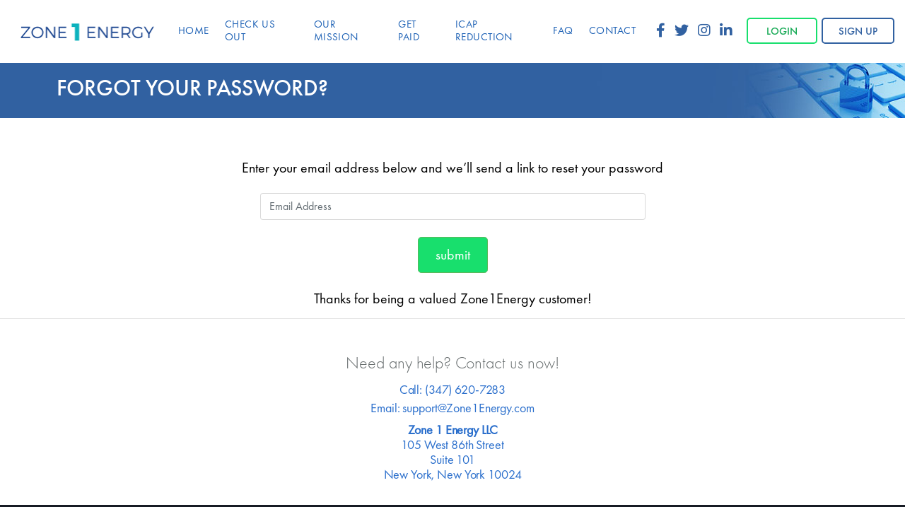

--- FILE ---
content_type: text/html; charset=utf-8
request_url: https://zone1energy.com/forgot-password
body_size: 5703
content:


<!DOCTYPE html>

<html>
<head><meta charset="utf-8" /><meta name="viewport" content="width=device-width, initial-scale=1.0" /><title>
	Zone1Energy
</title><link rel="shortcut icon" type="image/x-icon" href="css/images/favicon.ico" />

	<!-- Vendor Styles -->
	
    <link rel="stylesheet" href="//use.fontawesome.com/releases/v5.10.0/css/all.css" /><link rel="stylesheet" href="//use.fontawesome.com/releases/v5.10.0/css/v4-shims.css" /><link rel="stylesheet" href="vendor/Magnific-Popup-master/dist/magnific-popup.css" type="text/css" media="all" /><link rel="stylesheet" href="vendor/bootstrap/css/bootstrap.min.css" type="text/css" media="all" /><link rel="stylesheet" href="vendor/select2/dist/css/select2.min.css" type="text/css" media="all" />

	<!-- App Styles -->
	<link rel="stylesheet" href="css/style.css" />

	<!-- Vendor JS -->
	<script src="vendor/jquery-1.12.4.min.js"></script>

    <script src="//ajax.aspnetcdn.com/ajax/jquery.ui/1.12.1/jquery-ui.js" type="text/javascript"></script>
    <script src="vendor/jquery-validation/dist/jquery.validate.js"></script>
	
    <script src="vendor/jquery-validation/dist/additional-methods.js"></script>
    
	<script src="vendor/OwlCarousel2/dist/owl.carousel.js"></script>

	<script src="vendor/Magnific-Popup-master/dist/jquery.magnific-popup.min.js"></script>
	
	<script src="https://cdnjs.cloudflare.com/ajax/libs/bootstrap-datepicker/1.3.0/js/bootstrap-datepicker.js"></script>

	<script src="vendor/malihu-scrollbar/jquery.mCustomScrollbar.js"></script>

	
	<script src="vendor/Magnific-Popup-master/dist/jquery.magnific-popup.min.js"></script>

    <script src="vendor/select2/dist/js/select2.min.js"></script>
	
	<script src="vendor/tether.min.js"></script>

	<script src="vendor/bootstrap/js/bootstrap.min.js"></script>


	
	<!-- App JS -->
	<script src="js/functions.js"></script>
    <script>
  (function(i,s,o,g,r,a,m){i['GoogleAnalyticsObject']=r;i[r]=i[r]||function(){
  (i[r].q=i[r].q||[]).push(arguments)},i[r].l=1*new Date();a=s.createElement(o),
  m=s.getElementsByTagName(o)[0];a.async=1;a.src=g;m.parentNode.insertBefore(a,m)
  })(window,document,'script','//www.google-analytics.com/analytics.js','ga');

  ga('create', 'UA-71619584-1', 'auto');
  ga('send', 'pageview');
    </script>
    <!-- Global site tag (gtag.js) - Google Ads: 935027502 -->

    <!-- Google tag (gtag.js) -->
<script async src="https://www.googletagmanager.com/gtag/js?id=G-K0QSJZ7EZ5"></script>
<script>
  window.dataLayer = window.dataLayer || [];
  function gtag(){dataLayer.push(arguments);}
  gtag('js', new Date());

  gtag('config', 'G-K0QSJZ7EZ5');
</script>
    <!-- Facebook Pixel Code -->

<noscript><img height="1" width="1" style="display:none"
src="https://www.facebook.com/tr?id=1554018974642346&ev=PageView&noscript=1"
/></noscript>
<!-- DO NOT MODIFY -->
<!-- End Facebook Pixel Code -->
   <!-- Start of zone1energyhelp Zendesk Widget script -->
<script>/*<![CDATA[*/window.zEmbed||function(e,t){var n,o,d,i,s,a=[],r=document.createElement("iframe");window.zEmbed=function(){a.push(arguments)},window.zE=window.zE||window.zEmbed,r.src="javascript:false",r.title="",r.role="presentation",(r.frameElement||r).style.cssText="display: none",d=document.getElementsByTagName("script"),d=d[d.length-1],d.parentNode.insertBefore(r,d),i=r.contentWindow,s=i.document;try{o=s}catch(e){n=document.domain,r.src='javascript:var d=document.open();d.domain="'+n+'";void(0);',o=s}o.open()._l=function(){var e=this.createElement("script");n&&(this.domain=n),e.id="js-iframe-async",e.src="https://assets.zendesk.com/embeddable_framework/main.js",this.t=+new Date,this.zendeskHost="zone1energyhelp.zendesk.com",this.zEQueue=a,this.body.appendChild(e)},o.write('<body onload="document._l();">'),o.close()}();
/*]]>*/</script>
<!-- End of zone1energyhelp Zendesk Widget script -->
 
    
    <meta name="description" content="Forget Your Password? Enter your email address below and we'll send a link to reset your password. Email. Thanks for being a valued Zone1 Energy customer!" />
</head>
<body>
    <form method="post" action="./forgot-password" id="form1" autocomplete="off">
<div class="aspNetHidden">
<input type="hidden" name="__EVENTTARGET" id="__EVENTTARGET" value="" />
<input type="hidden" name="__EVENTARGUMENT" id="__EVENTARGUMENT" value="" />
<input type="hidden" name="__VIEWSTATE" id="__VIEWSTATE" value="+/UOMNGb3FnbZvg8FZVZL8lfBBxSsqXtO5JnjL/Ru3OtVYSn7dj5vN/oYi2t8Dq7O5bTwfEV3l0Uf0dpwa7DzE22wB+G++mln8FtS1GKIvMJtmLD+8zDl4rmXzBDU4Wqi7lr6tUvvY2O69trHz+iWw==" />
</div>

<script type="text/javascript">
//<![CDATA[
var theForm = document.forms['form1'];
if (!theForm) {
    theForm = document.form1;
}
function __doPostBack(eventTarget, eventArgument) {
    if (!theForm.onsubmit || (theForm.onsubmit() != false)) {
        theForm.__EVENTTARGET.value = eventTarget;
        theForm.__EVENTARGUMENT.value = eventArgument;
        theForm.submit();
    }
}
//]]>
</script>


<script src="/WebResource.axd?d=pynGkmcFUV13He1Qd6_TZIQENbwFAFKowTsFyK3jsaleaGKPZSUGI9RMwNSDQUmK-RejV00D0ZE0OeLj0-cdRg2&amp;t=638992626888542147" type="text/javascript"></script>


<script src="/ScriptResource.axd?d=D9drwtSJ4hBA6O8UhT6CQjsVcF5zsEURsVDs7DlkDZIIM9RdQo-4n3q9ae6zabk9c3xZzQGoA_RED3LuDfu0Iqwk9v4xKjnyHYg-bcJBjJqXojnaMTEP75L0F6mLePGKdVJRa4SoqD9VuLFxs4xORB2GunOFahzZfwNn-5jvt3Y1&amp;t=d41bf5a" type="text/javascript"></script>
<script type="text/javascript">
//<![CDATA[
if (typeof(Sys) === 'undefined') throw new Error('ASP.NET Ajax client-side framework failed to load.');
//]]>
</script>

<script src="/ScriptResource.axd?d=JnUc-DEDOM5KzzVKtsL1tRStzNHQUkZ7oKVrYNGJbyPTmxKoMYIqj3aedtEJqg1HUaQ6IFFPdwN3fa0z8zA_2rvvKwKDC88B31yfQgUfoDQAMc4-XTEzi7a29evHjzMnBsPU9dOPemu85vXeRsvcMdPbrX04-3jHGl2IKRgoVO6dZdt1eiMGQalFxCtwaGNK0&amp;t=d41bf5a" type="text/javascript"></script>
<script src="js/highcharts.js" type="text/javascript"></script>
<script src="//code.highcharts.com/modules/exporting.js" type="text/javascript"></script>
<div class="aspNetHidden">

	<input type="hidden" name="__VIEWSTATEGENERATOR" id="__VIEWSTATEGENERATOR" value="A0FAD022" />
	<input type="hidden" name="__EVENTVALIDATION" id="__EVENTVALIDATION" value="VHgjaFws6ZcNUo1EhrTg8Z1V0wOrf0alXm9qM2wJVyht921g2KQbCuV7RD5zkIj2Qcf/yPrpUNHzzix2GTNhLBDzSOHWhl63X/RcSx/YSNLWpzYuDvd8PyE/sjmWHevX+oLX8Y32TpX8zJe1oAaGGlr7aU0YNWQBian/4jzCvEpeJTqOT4HspqlkZQKK6gO4/B4TPs8VswZUufTqHT9YnA==" />
</div>
        <script type="text/javascript">
//<![CDATA[
Sys.WebForms.PageRequestManager._initialize('ctl00$sm1', 'form1', [], [], [], 90, 'ctl00');
//]]>
</script>

    <div class="wrapper">
	<header class="header">
		<div class="shell">
			<div class="header__inner">
				<a href="/" class="logo">Zone 1 Energy</a>

				<a href="#" class="nav-trigger">
					<span></span>

					<span></span>

					<span></span>
				</a>

				<div class="header__content">
					<nav class="nav">
						<ul>
							<li>
								<a href="/" ><span>Home</span></a>
							</li>

							<li>
								<a href="/#section--about"><span>Check Us out</span></a>
							</li>

							<li>
								<a href="/#section--mission" ><span>Our Mission</span></a>
							</li>

							<li>
								<a href="get-paid" ><span>Get paid</span></a>
							</li>
                            <li>
								<a href="iri" ><span>ICAP Reduction</span></a>
							</li>
							<li>
								<a href="faqs" ><span>FAQ</span></a>
							</li>

							<li>
								<a href="/#section--contact"><span>Contact</span></a>
							</li>
						</ul>
					</nav><!-- /.nav -->

					<div class="socials">
						<ul>
							<li>
								<a href="//www.facebook.com/zone1energy" target="_blank">
									<i class="fa fa-facebook" aria-hidden="true"></i>
								</a>
							</li>

							<li>
								<a href="//twitter.com/Zone1Energy/" target="_blank">
									<i class="fa fa-twitter" aria-hidden="true"></i>
								</a>
							</li>

							<li>
								<a href="//www.instagram.com/zone1energy/" target="_blank">
									<i class="fa fa-instagram" aria-hidden="true"></i>
								</a>
							</li>

							<li>
								<a href="//www.linkedin.com/company/10644623/" target="_blank">
									<i class="fa fa-linkedin" aria-hidden="true"></i>
								</a>
							</li>
						</ul>
					</div><!-- /.socials -->
                    <div id="pnlLogin">
	
                        <ul class="list-buttons">
						<li>
							<a href="#" class="btn btn-default btn-small btn-outline-success btn-login">Login</a>

							<div class="form-login">
									<div class="form__row">
										<label for="fieldUsername" class="form__label">
											<i class="ico-user"></i>
										</label>

										<div class="form__controls">
                                            <input name="ctl00$fieldUsername" type="text" id="fieldUsername" class="field" placeholder="Username" />
										</div><!-- /.form__controls -->
									</div><!-- /.form__row -->

									<div class="form__row">
										<label for="fieldPassword" class="form__label">
											<i class="ico-password"></i>
										</label>

										<div class="form__controls">
                                            <input name="ctl00$fieldPassword" type="password" id="fieldPassword" class="field" placeholder="Password" />
										</div><!-- /.form__controls -->
									</div><!-- /.form__row -->

									<div class="form__inner">
										<div class="form__controls">
										    <div class="checkbox">
										        <input type="checkbox" id="checkbox_remember" />

										        <label for="checkbox_remember">Remember me</label>
										    </div><!-- /.checkbox -->
										</div><!-- /.form__controls -->

										<a href="forgot-password">Forgot your password?</a>
									</div><!-- /.form__inner -->

								    <input type="submit" name="ctl00$lnkLogin" value="Login" onclick="javascript:__doPostBack(&#39;ctl00$lnkLogin&#39;,&#39;&#39;);" id="lnkLogin" class="btn btn-default btn-small btn-outline-success btn-login-secondary" />
							</div><!-- /.form form-login -->
						</li>

						<li>
							<a href="qualify" class="btn btn-default btn-small btn-outline-primary">Sign up</a>
						</li>
					</ul>
                    
</div>
                    
				</div><!-- /.header__content -->
			</div><!-- /.header__inner -->
		</div><!-- /.shell -->
	</header><!-- /.header -->

        

    <div class="main">
        <section class="section--alt section--white">
            <header class="section__head" style="background-image: url(css/images/temp/privacy.jpg)">
                <div class="container">
                    <h2><span id="ContentPlaceHolder1_lbHeader">Forgot Your Password?</span></h2>
                </div>
                <!-- /.container -->
            </header>
        </section>
        <div class="container">
            <section class="section-form" style="text-align: center;">
                <!-- /.intro-title -->
                <p style="color: black;"><span id="ContentPlaceHolder1_lbPasswordReset">Enter your email address below and we&rsquo;ll send a link to reset your password</span></p>
                <p style="text-align:center;">
                    <span id="ContentPlaceHolder1_lblErrorMessage"></span>
                </p>
                
                <div id="ContentPlaceHolder1_pnlRequestLink">
	
                    <div class="form__row">
                        <div class="form__controls col-6" style="border-bottom: none; margin-left: auto; margin-right: auto;">
                            <label for="tbEmail" class="hidden">Email</label>

                            <input name="ctl00$ContentPlaceHolder1$tbEmail" type="text" id="tbEmail" class="form-control col-12 align-content-center" placeholder="Email Address" />
                            <br />
                            <input type="submit" name="ctl00$ContentPlaceHolder1$btnSubmit" value="submit" id="ContentPlaceHolder1_btnSubmit" class="btn btn-success btn-lg" />
                        </div>
                    </div>
                
</div>
            </section>
        </div>
        <!-- /.subscribe -->
        <p style="text-align:center;">
            <span id="ContentPlaceHolder1_lblMessage"></span></p>
        <p style="color: black; text-align: center;">Thanks for being a valued Zone1Energy customer!</p>

    </div>
    <!-- /.container -->
    <script lang="javascript">
        $("#tbPassword2").keyup(function (event) {
            if (event.keyCode == 13) {
                $("#ContentPlaceHolder1_btnChangePassword").click();
            }
        });
    </script>
    <hr />

    	<footer class="footer section--contact">
		<div class="footer__content">
			<div class="container">
				<h3>Need any help? Contact us now!</h3>

				<p>
					<a href="tel:3476207283">Call: (347) 620-7283</a>
				</p>

				<p>
					<a href="mailto:support@Zone1Energy.com">Email: support@Zone1Energy.com</a>
				</p>
                <p style="margin-top:10px;"><strong>Zone 1 Energy LLC </strong> <br />
105 West 86th Street <br />
Suite 101<br />
New York, New York 10024</p>
			
			</div><!-- /.container -->
		</div><!-- /.footer__content -->

		<div class="footer__bar">
			<div class="container">
				<div class="footer__inner">
					<p>Copyright ©  2017 ZONE ONE ENERGY LLC / <a href="terms-of-use">TERMS OF USE</a> / <a href="privacy">PRIVACY POLICY</a></p>

					<nav class="footer-nav">
						<ul>
							<li>
								<a href="/">Home</a>
							</li>

							<li>
								<a href="get-paid" >Get Paid</a>
							</li>
                            	<li>
								<a href="iri" >ICAP Reduction</a>
							</li>

							<li>
								<a href="press.aspx">Company News</a>
							</li>

							<li>
								<a href="faqs.aspx" class="">FAQ</a>
							</li>

							<li>
								<a href="/#.section--contact" class="">Contact</a>
							</li>
						</ul>
					</nav><!-- /.footer-nav -->
				</div><!-- /.footer__inner -->
			</div><!-- /.container -->
		</div><!-- /.footer__bar -->
	</footer><!-- /.footer -->
        
</div><!-- /.wrapper -->
        
    </form>
</body>
</html>


--- FILE ---
content_type: text/css
request_url: https://zone1energy.com/css/style.css
body_size: 16764
content:
/*
	Table of Contents

	         Text -------------------------------------
	         Mouse wheel ------------------------------
	I.   Generic --------------------------------------
	     01. Reset ------------------------------------
	     02. Base -------------------------------------
	         Mobile -----------------------------------
	     03. Fonts ------------------------------------
	     04. Helpers ----------------------------------
	         Clear ------------------------------------
	         Notext -----------------------------------
	         Hidden -----------------------------------
	         Alignleft --------------------------------
	         Alignright -------------------------------
	         Disabled ---------------------------------
	         Grid -------------------------------------
	         Cols Flex --------------------------------
	         Responsive Helpers -----------------------
	II.  Regions --------------------------------------
	     01. Container --------------------------------
	         Small Desktop ----------------------------
	     02. Content ----------------------------------
	     03. Footer -----------------------------------
	         Small Desktop ----------------------------
	     04. Header -----------------------------------
	     05. Header secondary -------------------------
	     06. Main -------------------------------------
	         Tablet Portrait --------------------------
	     07. Shell ------------------------------------
	     08. Sidebar ----------------------------------
	     09. Wrapper ----------------------------------
	III. Modules --------------------------------------
	     01. Accordion --------------------------------
	     02. Article ----------------------------------
	         Article Alt ------------------------------
	         Article Center Line ----------------------
	         Tablet Portrait --------------------------
	         Mobile -----------------------------------
	     03. Button -----------------------------------
	         Button Block -----------------------------
	         Button Default ---------------------------
	         Button Success ---------------------------
	         Button Outline Success -------------------
	         Button Outline Primary -------------------
	         Button Small -----------------------------
	         Btn green --------------------------------
	     04. Features ---------------------------------
	     05. Feature ----------------------------------
	     06. Features Step ----------------------------
	         Tablet Portrait --------------------------
	         Mobile -----------------------------------
	     07. Form Elements ----------------------------
	     08. Form -------------------------------------
	         Tablet Portrait --------------------------
	         Mobile -----------------------------------
	     09. Form Save --------------------------------
	     10. Form login -------------------------------
	     11. Form Enroll ------------------------------
	         Mobile -----------------------------------
	     12. Form Sign Up -----------------------------
	         Mobile -----------------------------------
	     13. Intro ------------------------------------
	     14. List -------------------------------------
	     15. List buttons -----------------------------
	     16. Logo -------------------------------------
	     17. Nav --------------------------------------
	     18. nav trigger ------------------------------
	     19. Profile ----------------------------------
	     20. Section ----------------------------------
	     21. Section solid ----------------------------
	     22. Section centered -------------------------
	     23. Section about ----------------------------
	     24. Section features -------------------------
	     25. Section mission --------------------------
	     26. Section info -----------------------------
	     27. Section faq ------------------------------
	     28. Section newsletter -----------------------
	     29. Section Alt ------------------------------
	         Mobile -----------------------------------
	     30. Section Form -----------------------------
	     31. Section White ----------------------------
	     32. Section Enroll ---------------------------
	         Mobile -----------------------------------
	     33. Section Article --------------------------
	         Mobile -----------------------------------
	     34. Section Money ----------------------------
	         Mobile -----------------------------------
	     35. Section Sign Up --------------------------
	         Mobile -----------------------------------
	     36. Select2 ----------------------------------
	         Tablet Portrait --------------------------
	     37. Slider -----------------------------------
	     38. Socials ----------------------------------
	     39. Subscribe --------------------------------
	     40. Table ------------------------------------
	     41. Widget -----------------------------------
*/

@keyframes DrawLine {
  0% {
    stroke-dashOffset: 0;
    stroke-dasharray: 120;
    stroke-opacity:1;
  }
  22% {
    stroke-dashOffset: 0;
    stroke-dasharray: 120;
    stroke-opacity:1;
  }
  38%{
    stroke-dashOffset: 125;
    stroke-dasharray: 120;
    stroke-opacity:1;
  }
  38.1%{
    stroke-dashOffset: 0;
    stroke-dasharray: 120;
    stroke-opacity:0;
  }
  48%{
    stroke-dashOffset: 0;
    stroke-dasharray: 120;
    stroke-opacity:1;
  }
  64%{
    stroke-dashOffset: 125;
    stroke-dasharray: 120;
    stroke-opacity:1;
  }
  64.1%{
    stroke-dashOffset: 0;
    stroke-dasharray: 120;
    stroke-opacity:0;
  }
  74%{
    stroke-dashOffset: 0;
    stroke-dasharray: 120;
    stroke-opacity:1;
  }
  90%{
    stroke-opacity:1;
    stroke-dashOffset: 125;
    stroke-dasharray: 120;
  }
  90.1%{
    stroke-dashOffset: 0;
    stroke-dasharray: 120;
    stroke-opacity:0;
  }
}

@keyframes DrawLineBack {
  0% {
    stroke-dashOffset: 0;
    stroke-dasharray: 120;
    stroke-opacity:1;
  }
  22% {
    stroke-dashOffset: 0;
    stroke-dasharray: 120;
    stroke-opacity:1;
  }
  38%{
    stroke-dashOffset: -114;
    stroke-dasharray: 120;
    stroke-opacity:1;
  }
  38.1%{
    stroke-dashOffset: 0;
    stroke-dasharray: 120;
    stroke-opacity:0;
  }
  48%{
    stroke-dashOffset: 0;
    stroke-dasharray: 120;
    stroke-opacity:1;
  }
  64%{
    stroke-dashOffset: -114;
    stroke-dasharray: 120;
    stroke-opacity:1;
  }
  64.1%{
    stroke-dashOffset: 0;
    stroke-dasharray: 120;
    stroke-opacity:0;
  }
  74%{
    stroke-dashOffset: 0;
    stroke-dasharray: 120;
    stroke-opacity:1;
  }
  90%{
    stroke-opacity:1;
    stroke-dashOffset: -114;
    stroke-dasharray: 120;
  }
  90.1%{
    stroke-dashOffset: 0;
    stroke-dasharray: 120;
    stroke-opacity:0;
  }
}

@keyframes nudgeMouse {
  0% {
    transform: translateY(0) translateX(-50%);
  }
  22% {
    transform: translateY(0px) translateX(-50%);
  }
  38%{
    transform: translateY(9px) translateX(-50%);
  }
  48%{
    transform: translateY(0px) translateX(-50%);
  }
  64%{
    transform: translateY(9px) translateX(-50%);
  }
  74%{
    transform: translateY(0px) translateX(-50%);
  }
  90%{
    transform: translateY(9px) translateX(-50%);
  }
}

/*Text*/

@keyframes nudgeText {
  0% {
    transform: translateY(0) translateX(-50%) scaleY(1);
    opacity:1;
  }
  22% {
    transform: translateY(0px) translateX(-50%)  scaleY(1);
    opacity:1;
  }
  38%{
    transform: translateY(5px) translateX(-50%) scaleY(0.9);
    opacity:0.5;
  }
  48%{
    transform: translateY(0px) translateX(-50%) scaleY(1);
    opacity:1;
  }
  64%{
    transform: translateY(5px) translateX(-50%) scaleY(0.9);
    opacity:0.5;
  }
  74%{
    transform: translateY(0px) translateX(-50%) scaleY(1);
    opacity:1;
  }
  90%{
    transform: translateY(5px) translateX(-50%) scaleY(0.9);
    opacity:0.5;
  }
}

/*Mouse wheel*/

@keyframes trackBallSlide {
  0% {
    transform:translateY(20px)
      scale(1);
    opacity:1;
  }
  22% {
    transform:translateY(20px)
      scale(1);
    opacity:1;
  }
  26%{
    transform:translateY(30px)
      scale(0.9);
    opacity:1;
  }
  34%{
    transform:translateY(55px)
      scale(0.1);
    opacity:0;
  }
  41%{
    transform:translateY(30px)
      scale(0);
    opacity:0.3;
  }
  48%{
    transform:translateY(20px)
      scale(1);
    opacity:1;
  }
  52%{
    transform:translateY(30px)
      scale(0.9);
    opacity:1;
  }
  60%{
    transform:translateY(55px)
      scale(0.1);
    opacity:0;
  }
  67%{
    transform:translateY(30px)
      scale(0);
    opacity:0.3;
  }
  74%{
    transform:translateY(20px)
      scale(1);
    opacity:1;
  }
  78%{
    transform:translateY(30px)
      scale(0.9);
    opacity:1;
  }
  86%{
    transform:translateY(55px)
      scale(0.1);
    opacity:0;
  }
  93%{
    transform:translateY(30px)
      scale(0);
    opacity:0.3;
  }
  100%{
    transform:translateY(20px)
      scale(1);
    opacity:1;
  }
}

@keyframes colorText {
      0% {

        color: #18df6d;
      }

      22% {

        color: #fff;
      }

      38% {

        color: #18df6d;
      }

      48% {

        color: #fff;
      }
      64% {

        color: #18df6d;
      }

      74% {

        color: #fff;
      }

      90% {

        color: #18df6d;
      }
}

.ico-arrows { background-image: url(images/sprite.png); background-position: 95.39748953974896% 98.69281045751634%; background-size: 1938.4615384615383% 1192.857142857143%; width: 13px; height: 14px; display: inline-block; vertical-align: middle; font-size: 0; }

.ico-consumers { background-image: url(images/sprite.png); background-position: 53.65853658536586% 43.13725490196079%; background-size: 286.3636363636364% 256.92307692307696%; width: 88px; height: 65px; display: inline-block; vertical-align: middle; font-size: 0; }

.ico-electric { background-image: url(images/sprite.png); background-position: 0% 100%; background-size: 289.6551724137931% 340.81632653061223%; width: 87px; height: 49px; display: inline-block; vertical-align: middle; font-size: 0; }

.ico-electricity { background-image: url(images/sprite.png); background-position: 100% 0%; background-size: 572.7272727272727% 177.6595744680851%; width: 44px; height: 94px; display: inline-block; vertical-align: middle; font-size: 0; }

.ico-logout { background-image: url(images/sprite.png); background-position: 77.92207792207793% 45.63758389261745%; background-size: 1200% 927.7777777777778%; width: 21px; height: 18px; display: inline-block; vertical-align: middle; font-size: 0; }

.ico-mouse { background-image: url(images/sprite.png); background-position: 90.04329004329004% 83.05084745762711%; background-size: 1200% 340.81632653061223%; width: 21px; height: 49px; display: inline-block; vertical-align: middle; font-size: 0; }

.ico-password { background-image: url(images/sprite.png); background-position: 98.72881355932203% 84.72222222222221%; background-size: 1575% 726.0869565217391%; width: 16px; height: 23px; display: inline-block; vertical-align: middle; font-size: 0; }

.ico-plus { background-image: url(images/sprite.png); background-position: 100% 66.66666666666666%; background-size: 1326.3157894736842% 835%; width: 19px; height: 20px; display: inline-block; vertical-align: middle; font-size: 0; }

.ico-save { background-image: url(images/sprite.png); background-position: 0% 45.36082474226804%; background-size: 300% 238.57142857142856%; width: 84px; height: 70px; display: inline-block; vertical-align: middle; font-size: 0; }

.ico-user-blue { background-image: url(images/sprite.png); background-position: 88.13559322033898% 99.3421052631579%; background-size: 1575% 1113.3333333333333%; width: 16px; height: 15px; display: inline-block; vertical-align: middle; font-size: 0; }

.ico-user { background-image: url(images/sprite.png); background-position: 77.92207792207793% 29.931972789115648%; background-size: 1200% 835%; width: 21px; height: 20px; display: inline-block; vertical-align: middle; font-size: 0; }

.logo { background-image: url(images/sprite.png); background-position: 0% 0%; background-size: 123.52941176470588% 417.5%; width: 204px; height: 40px; display: inline-block; vertical-align: middle; font-size: 0; }

@media (-webkit-min-device-pixel-ratio: 2), (min-resolution: 192dpi) {
	.ico-consumers { background-image: url(images/sprite.@2x.png); background-position: 53.65853658536586% 43.13725490196079%; background-size: 286.3636363636364% 256.92307692307696%; width: 88px; height: 65px; display: inline-block; vertical-align: middle; font-size: 0; }
	.ico-electric { background-image: url(images/sprite.@2x.png); background-position: 0% 100%; background-size: 289.6551724137931% 340.81632653061223%; width: 87px; height: 49px; display: inline-block; vertical-align: middle; font-size: 0; }
	.ico-electricity { background-image: url(images/sprite.@2x.png); background-position: 100% 0%; background-size: 572.7272727272727% 177.6595744680851%; width: 44px; height: 94px; display: inline-block; vertical-align: middle; font-size: 0; }
	.ico-logout { background-image: url(images/sprite.@2x.png); background-position: 77.92207792207793% 45.63758389261745%; background-size: 1200% 927.7777777777778%; width: 21px; height: 18px; display: inline-block; vertical-align: middle; font-size: 0; }
	.ico-mouse { background-image: url(images/sprite.@2x.png); background-position: 90.04329004329004% 83.05084745762711%; background-size: 1200% 340.81632653061223%; width: 21px; height: 49px; display: inline-block; vertical-align: middle; font-size: 0; }
	.ico-password { background-image: url(images/sprite.@2x.png); background-position: 98.72881355932203% 84.72222222222221%; background-size: 1575% 726.0869565217391%; width: 16px; height: 23px; display: inline-block; vertical-align: middle; font-size: 0; }
	.ico-plus { background-image: url(images/sprite.@2x.png); background-position: 100% 66.66666666666666%; background-size: 1326.3157894736842% 835%; width: 19px; height: 20px; display: inline-block; vertical-align: middle; font-size: 0; }
	.ico-save { background-image: url(images/sprite.@2x.png); background-position: 0% 45.36082474226804%; background-size: 300% 238.57142857142856%; width: 84px; height: 70px; display: inline-block; vertical-align: middle; font-size: 0; }
	.ico-user-blue { background-image: url(images/sprite.@2x.png); background-position: 88.13559322033898% 99.3421052631579%; background-size: 1575% 1113.3333333333333%; width: 16px; height: 15px; display: inline-block; vertical-align: middle; font-size: 0; }
	.ico-user { background-image: url(images/sprite.@2x.png); background-position: 77.92207792207793% 29.931972789115648%; background-size: 1200% 835%; width: 21px; height: 20px; display: inline-block; vertical-align: middle; font-size: 0; }
	.logo { background-image: url(images/sprite.@2x.png); background-position: 0% 0%; background-size: 123.52941176470588% 417.5%; width: 204px; height: 40px; display: inline-block; vertical-align: middle; font-size: 0; }}

.cols:after { content: ''; line-height: 0; display: table; clear: both;
}

/* ------------------------------------------------------------ *\
	I.   Generic
\* ------------------------------------------------------------ */

/* ------------------------------------------------------------ *\
	Reset
\* ------------------------------------------------------------ */

*,
*:before,
*:after { padding: 0; margin: 0; outline: 0; box-sizing: border-box; }

article,
aside,
details,
figcaption,
figure,
footer,
header,
hgroup,
menu,
nav,
section,
summary,
main { display: block; }

html { tap-highlight-color: rgba(0,0,0,0); }

body { -moz-osx-font-smoothing: grayscale; -webkit-font-smoothing: antialiased; font-smoothing: antialiased; -webkit-text-size-adjust: none; -ms-text-size-adjust: none; text-size-adjust: none; }

img,
iframe,
video,
audio,
object { max-width: 100%; }

img,
iframe { border: 0 none; }

img { height: auto; display: inline-block; vertical-align: middle; }

b,
strong { font-weight: bold; }

address { font-style: normal; }

svg:not(:root) { overflow: hidden; }

a,
button,
input[type="submit"],
input[type="button"],
input[type="reset"],
input[type="file"],
input[type="image"],
label[for] { cursor: pointer; }

a[href^="tel"],
button[disabled],
input[disabled],
textarea[disabled],
select[disabled] { cursor: default; }

button::-moz-focus-inner,
input::-moz-focus-inner { padding: 0; border: 0; }

input[type="text"],
input[type="password"],
input[type="date"],
input[type="datetime"],
input[type="datetime-local"],
input[type="month"],
input[type="week"],
input[type="email"],
input[type="number"],
input[type="search"],
input[type="tel"],
input[type="time"],
input[type="url"],
input[type="color"],
textarea,
a[href^="tel"] { -webkit-appearance: none; -moz-appearance: none; appearance: none; }

input[type="search"]::-webkit-search-cancel-button,
input[type="search"]::-webkit-search-decoration { -webkit-appearance: none; }

textarea { overflow: auto; -webkit-overflow-scrolling: touch; overflow-scrolling: touch; }

button,
input,
optgroup,
select,
textarea { font-family: inherit; font-size: inherit; color: inherit; -moz-osx-font-smoothing: grayscale; -webkit-font-smoothing: antialiased; font-smoothing: antialiased; }

button,
select { text-transform: none; }

table { width: 100%; border-collapse: collapse; border-spacing: 0; }

nav ul,
nav ol { list-style: none outside none; }

/* ------------------------------------------------------------ *\
	Base
\* ------------------------------------------------------------ */

body { min-width: 320px; background: #fff; font-family: 'Futura Book', sans-serif; font-size: 20px; line-height: 1.2; color: #6f7275; }

a { color: inherit; text-decoration: underline; transition: color .4s; }

a:hover { text-decoration: none; }

a[href^="tel"] { text-decoration: none; }

h1,
h2,
h3,
h4,
h5,
h6 { margin-bottom: 0.6em; font-family: 'Futura', sans-serif; line-height: 1.1; }

h1 { font-size: 46px; }

h2 { font-size: 30px; }

h3 { font-size: 24px; }

h4 { font-size: 20px; }

h5 { font-size: 16px; }

h6 { font-size: 14px; }

p,
ul,
ol,
dl,
table,
blockquote { margin-bottom: 1.2em; }

h1[class],
h2[class],
h3[class],
h4[class],
h5[class],
h6[class],
h1:last-child,
h2:last-child,
h3:last-child,
h4:last-child,
h5:last-child,
h6:last-child,
p:last-child,
ul:last-child,
ol:last-child,
dl:last-child,
table:last-child,
blockquote:last-child { margin-bottom: 0; }

.blue { color: #3161a1; }

.full-background .wrapper { background: url(images/temp/white-overlay.jpg) no-repeat center center; background-size: cover; background-attachment: fixed; }

.full-background .section--alt { background: none; }

.home .main { padding: 0; }

@media(max-width: 1024px){
	.full-background .wrapper { background-attachment: scroll; }
}

@media (max-width: 1023px) {
	h1 { font-size: 34px; }
	h2 { font-size: 24px; }
	h3 { font-size: 20px; }
	h4 { font-size: 17px; }
	h5 { font-size: 14px; }
	h6 { font-size: 12px; }
}

/* Mobile */

@media (max-width: 767px) {
	.col-1,
	.col-2,
	.col-3,
	.col-4,
	.col-5,
	.col-6,
	.col-7,
	.col-8 { max-width: 100%; -ms-flex: 0 0 100%; flex: 0 0 100%; }

	.home .main { padding: 0; }
}

/* ------------------------------------------------------------ *\
	Fonts
\* ------------------------------------------------------------ */

@font-face {
	font-family: 'Futura';
	src: url('fonts/FuturaPT-Light.eot');
	src: url('fonts/FuturaPT-Light.eot?#iefix') format('embedded-opentype'),
		url('fonts/FuturaPT-Light.woff') format('woff'),
		url('fonts/FuturaPT-Light.ttf') format('truetype');
	font-weight: 300;
	font-style: normal;
}

@font-face {
	font-family: 'Futura Book';
	src: url('fonts/FuturaPT-BookObl.eot');
	src: url('fonts/FuturaPT-BookObl.eot?#iefix') format('embedded-opentype'),
		url('fonts/FuturaPT-BookObl.woff') format('woff'),
		url('fonts/FuturaPT-BookObl.ttf') format('truetype');
	font-weight: normal;
	font-style: italic;
}

@font-face {
	font-family: 'Futura';
	src: url('fonts/FuturaPT-BoldObl.eot');
	src: url('fonts/FuturaPT-BoldObl.eot?#iefix') format('embedded-opentype'),
		url('fonts/FuturaPT-BoldObl.woff') format('woff'),
		url('fonts/FuturaPT-BoldObl.ttf') format('truetype');
	font-weight: bold;
	font-style: italic;
}

@font-face {
	font-family: 'Futura Extra';
	src: url('fonts/FuturaPT-ExtraBold.eot');
	src: url('fonts/FuturaPT-ExtraBold.eot?#iefix') format('embedded-opentype'),
		url('fonts/FuturaPT-ExtraBold.woff') format('woff'),
		url('fonts/FuturaPT-ExtraBold.ttf') format('truetype');
	font-weight: 800;
	font-style: normal;
}

@font-face {
	font-family: 'Futura Demi';
	src: url('fonts/FuturaPT-DemiObl.eot');
	src: url('fonts/FuturaPT-DemiObl.eot?#iefix') format('embedded-opentype'),
		url('fonts/FuturaPT-DemiObl.woff') format('woff'),
		url('fonts/FuturaPT-DemiObl.ttf') format('truetype');
	font-weight: 600;
	font-style: italic;
}

@font-face {
	font-family: 'Futura Demi';
	src: url('fonts/FuturaPT-Demi.eot');
	src: url('fonts/FuturaPT-Demi.eot?#iefix') format('embedded-opentype'),
		url('fonts/FuturaPT-Demi.woff') format('woff'),
		url('fonts/FuturaPT-Demi.ttf') format('truetype');
	font-weight: 600;
	font-style: normal;
}

@font-face {
	font-family: 'Futura';
	src: url('fonts/FuturaPT-Bold.eot');
	src: url('fonts/FuturaPT-Bold.eot?#iefix') format('embedded-opentype'),
		url('fonts/FuturaPT-Bold.woff') format('woff'),
		url('fonts/FuturaPT-Bold.ttf') format('truetype');
	font-weight: bold;
	font-style: normal;
}

@font-face {
	font-family: 'Futura';
	src: url('fonts/FuturaPT-HeavyObl.eot');
	src: url('fonts/FuturaPT-HeavyObl.eot?#iefix') format('embedded-opentype'),
		url('fonts/FuturaPT-HeavyObl.woff') format('woff'),
		url('fonts/FuturaPT-HeavyObl.ttf') format('truetype');
	font-weight: 900;
	font-style: italic;
}

@font-face {
	font-family: 'Futura';
	src: url('fonts/FuturaPT-MediumObl.eot');
	src: url('fonts/FuturaPT-MediumObl.eot?#iefix') format('embedded-opentype'),
		url('fonts/FuturaPT-MediumObl.woff') format('woff'),
		url('fonts/FuturaPT-MediumObl.ttf') format('truetype');
	font-weight: 500;
	font-style: italic;
}

@font-face {
	font-family: 'Futura';
	src: url('fonts/FuturaPT-Heavy.eot');
	src: url('fonts/FuturaPT-Heavy.eot?#iefix') format('embedded-opentype'),
		url('fonts/FuturaPT-Heavy.woff') format('woff'),
		url('fonts/FuturaPT-Heavy.ttf') format('truetype');
	font-weight: 900;
	font-style: normal;
}

@font-face {
	font-family: 'Futura';
	src: url('fonts/FuturaPT-Medium.eot');
	src: url('fonts/FuturaPT-Medium.eot?#iefix') format('embedded-opentype'),
		url('fonts/FuturaPT-Medium.woff') format('woff'),
		url('fonts/FuturaPT-Medium.ttf') format('truetype');
	font-weight: 500;
	font-style: normal;
}

@font-face {
	font-family: 'Futura Extra';
	src: url('fonts/FuturaPT-ExtraBoldObl.eot');
	src: url('fonts/FuturaPT-ExtraBoldObl.eot?#iefix') format('embedded-opentype'),
		url('fonts/FuturaPT-ExtraBoldObl.woff') format('woff'),
		url('fonts/FuturaPT-ExtraBoldObl.ttf') format('truetype');
	font-weight: 800;
	font-style: italic;
}

@font-face {
	font-family: 'Futura Book';
	src: url('fonts/FuturaPT-Book.eot');
	src: url('fonts/FuturaPT-Book.eot?#iefix') format('embedded-opentype'),
		url('fonts/FuturaPT-Book.woff') format('woff'),
		url('fonts/FuturaPT-Book.ttf') format('truetype');
	font-weight: normal;
	font-style: normal;
}

@font-face {
	font-family: 'Futura';
	src: url('fonts/FuturaPT-LightObl.eot');
	src: url('fonts/FuturaPT-LightObl.eot?#iefix') format('embedded-opentype'),
		url('fonts/FuturaPT-LightObl.woff') format('woff'),
		url('fonts/FuturaPT-LightObl.ttf') format('truetype');
	font-weight: 300;
	font-style: italic;
}

/* ------------------------------------------------------------ *\
	Helpers
\* ------------------------------------------------------------ */

/*  Clear  */

.clear:after { content: ''; line-height: 0; display: table; clear: both; }

/*  Notext  */

.notext { white-space: nowrap; text-indent: 100%; text-shadow: none; overflow: hidden; }

.notext-old { font-size: 0; line-height: 0; text-indent: -4000px; }

/*  Hidden  */

[hidden],
.hidden { display: none; }

/*  Alignleft  */

.alignleft { float: left; }

/*  Alignright  */

.alignright { float: right; }

/*  Disabled  */

[disabled],
.disabled { cursor: default; }

/*  Grid  */

.cols { margin: 0 -15px; }

.cols:after { }

.col { float: left; width: 100%; padding: 0 15px; }

.col-1of2 { width: 50%; }

/*Cols Flex */

.cols-flex { display: -ms-flexbox; display: flex; -ms-flex-pack: justify; justify-content: space-between; -ms-flex-align: center; align-items: center; }

.cols-flex .col--1of2 { -ms-flex: 0 0 40%; flex: 0 0 40%; max-width: 40%; }

/*  Responsive Helpers  */

.visible-xs-block,
.visible-xs-inline,
.visible-xs-inline-block,
.visible-sm-block,
.visible-sm-inline,
.visible-sm-inline-block,
.visible-md-block,
.visible-md-inline,
.visible-md-inline-block,
.visible-lg-block,
.visible-lg-inline,
.visible-lg-inline-block { display: none !important; }

@media (max-width: 767px) {
	.hidden-xs { display: none !important; }
	.visible-xs-block { display: block !important; }
	.visible-xs-inline { display: inline !important; }
	.visible-xs-inline-block { display: inline-block !important; }
}

@media (min-width: 768px) and (max-width: 1023px) {
	.hidden-sm { display: none !important; }
	.visible-sm-block { display: block !important; }
	.visible-sm-inline { display: inline !important; }
	.visible-sm-inline-block { display: inline-block !important; }
}

@media (min-width: 1024px) and (max-width: 1200px) {
	.hidden-md { display: none !important; }
	.visible-md-block { display: block !important; }
	.visible-md-inline { display: inline !important; }
	.visible-md-inline-block { display: inline-block !important; }
}

@media (min-width: 1201px) {
	.hidden-lg { display: none !important; }
	.visible-lg-block { display: block !important; }
	.visible-lg-inline { display: inline !important; }
	.visible-lg-inline-block { display: inline-block !important; }
}

/* ------------------------------------------------------------ *\
	II.  Regions
\* ------------------------------------------------------------ */

/* ------------------------------------------------------------ *\
	Container
\* ------------------------------------------------------------ */

.container { }

/* Small Desktop */

@media(min-width: 1200px){
	.container { width: 1180px; }
}

@media(max-width: 575px){
	.container { max-width: 100%; }
}

/* ------------------------------------------------------------ *\
	Content
\* ------------------------------------------------------------ */

.content {}

/* ------------------------------------------------------------ *\
	Footer
\* ------------------------------------------------------------ */

.footer { -ms-flex-item-align: end; align-self: flex-end; width: 100%; }

.footer p {font-size: 14px; margin-bottom: 0; letter-spacing: -0.007em}

.footer a { text-decoration: none; }

.footer a:hover { text-decoration: none; color: #18df6d; }

.footer .footer__bar { padding: 29px 0; font-size: 16px; font-weight: 300; background: #171b24; color: #cdd1dd; }

.footer .footer__content { text-align: center; padding: 33px 0; text-align: center; }

.footer .footer__content p { font-size: 18px; color: #2b6fcc; font-family: 'Futura Book', sans-serif; }

.footer .footer__content p + p { margin-top: 5px; }

.footer .footer__content p a { color: #2b6fcc; }

.footer .footer__content h3 { font-weight: 300; color: #656b6c; }

.footer .footer__inner { display: -ms-flexbox; display: flex; -ms-flex-pack: justify; justify-content: space-between; padding: 0 79px; }

.footer .footer-nav { margin-right: 29px; }

.footer .footer-nav ul { display: -ms-flexbox; display: flex; -ms-flex-align: center; align-items: center; }

.footer .footer-nav li + li { margin-left: 42px; }

/* Small Desktop */

@media (max-width: 1200px) {
	.footer .footer__inner { padding: 0; }
}

@media (max-width: 1023px) {
	.footer .footer__inner { padding: 0; text-align: center; display: block; }

	.footer .footer-nav { margin-right: 0; }
	.footer .footer-nav ul { -ms-flex-pack: center; justify-content: center; margin-top: 20px; }
}

@media (max-width: 767px) {
	.footer .footer-nav ul { display: block; }
	.footer .footer-nav li + li { margin-left: 0; margin-top: 10px; }
}

/* ------------------------------------------------------------ *\
	Header
\* ------------------------------------------------------------ */

.header { position: fixed; top: 0; left: 0; width: 100%; z-index: 10; background: #fff; width: 100%; }

.header .header__inner { position: relative; display: -ms-flexbox; display: flex; -ms-flex-align: center; align-items: center; -ms-flex-pack: justify; justify-content: space-between; padding: 17px 0 20px; }

.header .form-login { visibility: hidden; opacity: 0; position: absolute; right: 117px; top: 98px; z-index: 20; border-radius: 5px; transition: visibility .4s, opacity .4s; }

.header .form-login.visible { visibility: visible; opacity: 1; }

.header .btn-small { min-width: 100px; }

.header .logo { margin: 5px 18px 0 7px; }

.header .list-buttons { margin-left: 55px; }

.header .header__content { display: -ms-flexbox; display: flex; -ms-flex-align: center; align-items: center; }

.header .nav-trigger { display: none; }

.header .socials { margin-left: 39px; }


.nav-tabs { text-align:center; text-transform: uppercase; }
.nav-tabs li { list-style:none; list-style-position: outside; display: inline-block; vertical-align: middle; }
.nav-tabs li a { opacity: .8; text-decoration: none; }
.nav-tabs li.current a { font-weight:700; opacity: 1; display:block; position: relative; }
.nav-tabs li.current a:before { content:''; border-left:10px solid transparent; border-right:10px solid transparent; border-bottom:10px solid #fff; position: absolute; bottom:-44px; left:50%; margin-left:-10px; }
.nav-tabs li + li { padding-left:58px; }

.nav-tabs.nav-tabs-alt ul { display: table; width:100%; table-layout: fixed; }
.nav-tabs.nav-tabs-alt ul li { display: table-cell; }
.nav-tabs.nav-tabs-alt ul li + li { padding-left:0; }
@media(max-width: 1360px) {
	.header .list-buttons { margin-left: 20px; }
	.header .list-buttons li + li { margin-left: 6px; }

	.header .socials { margin-left: 20px; }
}

@media (max-width: 1200px) {
	.header .logo { margin-left: 0; width: 173px; height: 34px; }

	.header .btn-small { min-width: 85px; }

	.header .form-login { right: 90px; }
}

@media (max-width: 1023px) {
	.header .header__inner { padding: 11px 0; }

	.header .logo { margin: 0; }

	.header .nav-trigger { display: inline-block; }

	.header .header__content { display: block; text-align: center; position: absolute; top: 55px; left: -15px; right: -15px; z-index: 20; background: #fff; -ms-transform: translateY(-150%); transform: translateY(-150%); border-top: 1px solid #3161a1; padding: 20px 0; visibility: hidden; opacity: 0; transition: transform .4s, visibility .4s, opacity .4s; }
	.header .header__content-visible { -ms-transform: translateY(0); transform: translateY(0); visibility: visible; opacity: 1; }

	.header .nav { margin-bottom: 25px; }

	.header .list-buttons { -ms-flex-pack: center; justify-content: center; margin-top: 25px; margin-left: 0; }

	.header .btn-small { min-width: 100px; }

	.header .socials { margin-left: 0; }

	.header .form-login { top: 20px; left: 50%; -ms-transform: translateX(-50%); transform: translateX(-50%); z-index: 50; box-shadow: 0px 0px 5px 0px rgba(0, 0, 0, 0.2); right: auto; }
	.header .form-login:before { content: none; }
}

/* ------------------------------------------------------------ *\
	Header secondary
\* ------------------------------------------------------------ */

.header-secondary .header__inner { margin-right: -15px; }

.header-secondary .profile { margin-left: 84px; }

@media(max-width: 1300px) {
	.header-secondary .profile { margin-left: 40px; }
}

@media (max-width: 1023px) {
	.header-secondary .profile { display: inline-block; margin-top: 18px; margin-left: 0; }

	.header-secondary .header__inner { margin-right: 0; }
}

/* ------------------------------------------------------------ *\
	Main
\* ------------------------------------------------------------ */

.main { padding-top: 82px; width: 100%; -ms-flex-positive: 1; flex-grow: 1; }

/* Tablet Portrait */

@media (max-width: 1023px) {
	.main { padding-top: 56px; }
}

/* ------------------------------------------------------------ *\
	Shell
\* ------------------------------------------------------------ */

.shell { max-width: 1370px; padding-left: 15px; padding-right: 15px; margin: auto; }

.shell-fluid { max-width: none; }

/* ------------------------------------------------------------ *\
	Sidebar
\* ------------------------------------------------------------ */

.sidebar {}

/* ------------------------------------------------------------ *\
	Wrapper
\* ------------------------------------------------------------ */

.wrapper { min-height: 100vh; display: -ms-flexbox; display: flex; -ms-flex-wrap: wrap; flex-wrap: wrap; -ms-flex-direction: column; flex-direction: column; }

.wrapper .btn.focus,
.wrapper .btn:focus { box-shadow: none !important; }

/* ------------------------------------------------------------ *\
	III. Modules
\* ------------------------------------------------------------ */

/* ------------------------------------------------------------ *\
	Accordion
\* ------------------------------------------------------------ */

.accordion { text-align: left; }

.accordion .accordion__section { background: #f6f8f9; border-right: 2px solid #ebeef0; }

.accordion .accordion__section + .accordion__section { margin-top: 15px; }

.accordion .accordion__section.invisible { display: none; }

.accordion .accordion__section.visible { display: block; }

.accordion .accordion__head a { display: -ms-flexbox; display: flex; -ms-flex-align: center; align-items: center; -ms-flex-pack: justify; justify-content: space-between; padding: 16px 14px 19px 25px; }

.accordion .accordion__head p { font-size: 15px; font-weight: 300; color: #6a7884; margin-bottom: 0; font-size: 15px; letter-spacing: -0.018em; }

.accordion .accordion__body { display: none; padding: 0 25px 20px; }

.accordion .accordion__body p { font-size: 15px; }

@media (max-width: 767px) {
	.accordion .accordion__head { padding: 16px 14px 19px; }
	.accordion .accordion__head a { line-height: 1; }

	.accordion .accordion__body { display: none; padding: 0 14px 20px; }
}

/* ------------------------------------------------------------ *\
	Article
\* ------------------------------------------------------------ */

.article { background-color: #fff; border-radius: 5px; box-shadow: 0 5px 15px 2px rgba(49,97,161,0.1); padding: 22px 10px; display: -ms-flexbox; display: flex; -ms-flex-wrap: wrap; flex-wrap: wrap; }

.article a { text-decoration: none; }

.article a + a { margin-left: 15px; }

.article .article__title { text-align: center; margin-bottom: 10px; color: #605e5e; font-family: 'Futura Demi', sans-serif; }

.article .article__content { max-width: 450px; margin: 0 auto; font-size: 16px; font-weight: 300; line-height: 1.25; position: relative; padding-bottom: 22px; }

.article .article__content strong { font-family: 'Futura Demi', sans-serif; }

.article .article__content p { letter-spacing: -0.005em; }

.article .article__inner { position: relative; }

.article .article__inner:after { position: absolute; content: ''; left: 50%; -ms-transform: translateX(-50%); transform: translateX(-50%); top: 0; height: 1px; background-color: #d6dfec; width: 70%; }

.article .article__inner { text-align: center; -ms-flex-item-align: end; align-self: flex-end; width: 100%; text-align: center; padding-top: 22px;  }

.article .article__inner h4 { color: #3161a1; font-family: 'Futura Book', sans-serif; letter-spacing: -0.005em; }

/* Article Alt */

.article--alt .article__content { padding-bottom: 65px; }

.article--alt .article__inner { padding-bottom: 24px; padding-top: 65px; }

/* Article Center Line */

.article--center-line {  }

/* Tablet Portrait */

@media (max-width: 1023px) {
	.article + .article { margin-top: 30px; }

	.article--alt .article__content { padding-bottom: 40px; }

	.article--alt .article__inner { padding-bottom: 24px; padding-top: 40px; }
}

/* Mobile */

@media (max-width: 767px) {
	.article--alt .article__content { margin-bottom: 0; padding-bottom: 30px; }
	.article--alt .article__inner { padding-bottom: 0; }

	.article .btn { width: 100%; }
	.article .btn + .btn { margin-left: 0; margin-top: 10px; }

	.article--alt .article__inner { padding-top: 30px; }
}

/* ------------------------------------------------------------ *\
	Button
\* ------------------------------------------------------------ */

.btn { display: inline-block; vertical-align: middle; text-align: center; cursor: pointer;
	-webkit-appearance: none;
	   -moz-appearance: none;
	 		appearance: none;
}

/*  Button Block  */

.btn-block { display: block; padding-left: 0; padding-right: 0; }

/*  Button Default  */

.btn-default { padding: 16px 35px 16px 34px; font-family: 'Futura Book', sans-serif; font-size: 18px; font-weight: normal !important; text-decoration: none; border: 0; border-radius: 2px; transition: background .4s, color .4s; }

/*  Button Success  */

.btn-success { background: #18df6d; color: #fff !important; }

.btn-success:hover { background: #3161a1; }

/*  Button Outline Success  */

.btn-outline-success { border: 2px solid #18df6d; background: transparent; color: #15a954; }

.btn-outline-success:hover { background: #18df6d; color: #fff; border-color: #18df6d; }

/*  Button Outline Primary  */

.btn-outline-primary { border: 2px solid #3161a1; background: transparent; color: #3161a1; }

.btn-outline-primary:hover { background: #3161a1; color: #fff; border-color: #3161a1; }

/*  Button Small  */

.btn-small { padding: 8px 22px 7px; font-family: 'Futura', sans-serif; font-weight: 500; font-size: 15px; text-transform: uppercase; border-radius: 5px; }

/* Btn green */

.btn--green { background-color: #18df6d; color: #fff; font-size: 18px; letter-spacing: 0.05em; font-family: 'Futura Book', sans-serif; padding: 14px 35px; }

.btn--green:hover { background-color: #3161a1; color: #fff; }

@media (max-width: 1200px) {
	.btn-small { padding: 8px 15px 7px; font-size: 14px; }
}

@media (max-width: 1023px) {
	.btn-default { padding: 12px 25px; }

	.btn-small { padding: 6px 22px; }
}

/* ------------------------------------------------------------ *\
	Features
\* ------------------------------------------------------------ */

.features { display: -ms-flexbox; display: flex; -ms-flex-pack: justify; justify-content: space-between; list-style-type: none; margin: 0 -20px; }

.features .feature { padding: 0 20px; -ms-flex: 0 0 25%; flex: 0 0 25%; max-width: 25%; }

.features .feature:first-child:before { content: none; }

@media (max-width: 1023px) {
	.features { margin: 0 -5px; }

	.features .feature { padding: 0 5px; }
}

@media (max-width: 767px) {
	.features { margin: 0; display: block; }

	.features .feature { padding: 0; display: block; width: 100%; max-width: 100%; }
	.features .feature + .feature { margin-top: 60px; }
}

/* ------------------------------------------------------------ *\
	Feature
\* ------------------------------------------------------------ */

.feature { position: relative; text-align: center; }

.feature:before { content: ''; background-image: url(images/arrow.png); width: 29px; height: 20px; display: inline-block; position: absolute; top: 66px; left: -17px;  }

.feature p { font-size: 17px; line-height: 1.16; }

.feature .feature__icon { margin: 0 auto 20px; position: relative; display: inline-block; width: 148px; height: 148px; border-radius: 50%; background: #a8a8a8; display: -ms-flexbox; display: flex; -ms-flex-align: center; align-items: center; -ms-flex-pack: center; justify-content: center; transition: opacity .4s; }

.feature .feature__icon:before { content: ''; width: 127px; height: 127px; border: 2px solid #fff; border-radius: 50%; position: absolute; top: 50%; left: 50%; -ms-transform: translate(-50%, -50%); transform: translate(-50%, -50%); }

.feature .feature__icon:hover { opacity: .7; }

.feature .feature__icon i { margin-bottom: 12px; }

.feature .feature__icon .ico-electric { margin-bottom: 0; }

@media (max-width: 1023px) {
	.feature:before { top: 53px; left: -13px; }
	.feature .feature__icon { width: 130px; height: 130px; }
	.feature .feature__icon:before { width: 117px; height: 117px; }
}

@media (max-width: 767px) {
	.feature:before { content: ''; background-image: url(images/arrow.png); width: 29px; height: 20px; display: inline-block; position: absolute; top: -40px; left: 50%; -ms-transform: translateX(-50%) rotate(90deg); transform: translateX(-50%) rotate(90deg); }
}

/* ------------------------------------------------------------ *\
	Features Step
\* ------------------------------------------------------------ */

.features--steps { padding: 63px 70px; display: -ms-flexbox; display: flex; -ms-flex-pack: justify; justify-content: space-between; -ms-flex-wrap: wrap; flex-wrap: wrap; }

.features--steps .feature { position: relative; border-radius: 6px; border-top: 39px solid #3161a1; padding: 10px 10px 40px; -ms-flex: 0 0 22%; flex: 0 0 22%; max-width: 100%; box-shadow: 0 5px 15px -2px rgba(49,97,161,0.3); }

.features--steps .feature:before { display: none; }

.features--steps .feature span { display: block; position: absolute; top: -81px; left: 50%; -ms-transform: translateX(-50%); transform: translateX(-50%); width: 74px; height: 74px; background-color: #18df6d; color: #fff; font-weight: 700; font-size: 30px; line-height: 74px; border-radius: 50%; }

/* Tablet Portrait */

@media (max-width: 1023px) {
	.features--steps .feature { -ms-flex: 0 0 48%; flex: 0 0 48%; }
	.features--steps .feature:last-child,
	.features--steps .feature:nth-last-child(-n + 2) { margin-top: 60px; }
}

/* Mobile */

@media (max-width: 767px) {
	.features--steps { padding: 63px 10px 30px;  }
	.features--steps .feature { -ms-flex: 0 0 100%; flex: 0 0 100%; }
}

/* ------------------------------------------------------------ *\
	Form Elements
\* ------------------------------------------------------------ */

input::-webkit-input-placeholder { color: inherit; opacity: 1; }

input:-ms-input-placeholder { color: inherit; opacity: 1; }

input::placeholder { color: inherit; opacity: 1; }

textarea::-webkit-input-placeholder { color: inherit; opacity: 1; }

textarea:-ms-input-placeholder { color: inherit; opacity: 1; }

textarea::placeholder { color: inherit; opacity: 1; }

input:-webkit-autofill { -webkit-text-fill-color: inherit; -webkit-box-shadow: 0 0 0 1000px #fff inset; }

.field { display: block; width: 100%; height: 53px; border: 0; border-radius: 2px; font-family: 'Futura Book', sans-serif; font-size: 16px; padding: 0 20px; color: #6f7275 !important; }

.field::-webkit-input-placeholder { color: #9c9c9c; }

.field:-ms-input-placeholder { color: #9c9c9c; }

.field::placeholder { color: #9c9c9c; }

.textarea {}

.select {}

.radio {}

.checkbox { font-size: 13px; color: #8c8b8b; }

.checkbox input { display: none; }

.checkbox label { position: relative; padding-left: 21px; }

.checkbox label:before { content: ''; width: 10px; height: 10px; display: inline-block; border: 1px solid #cccccc; position: absolute; top: 3px; left: 0; }

.checkbox label:after { content: ''; display: none; background: url(images/ico-check.png) no-repeat 0 0; position: absolute; top: 3px; left: 0; width: 10px; height: 10px; background-size: cover;  }

.checkbox input:checked + label:after { display: inline-block; }

@media (max-width: 1023px) {
	.field { height: 40px; }
}

/* ------------------------------------------------------------ *\
	Form
\* ------------------------------------------------------------ */

.form { max-width: 775px; margin: 0 auto; position: relative; margin-top: 30px; }

.form:after { content: ''; position: absolute; top: 100%; left: 50%; -ms-transform: translateX(-50%); transform: translateX(-50%); height: 1px; background-color: #b9bbbd; width: 604px; }

.form .form__label { display: none; font-weight: 500; font-size: 18px; color: #555353; padding-left: 20px; }

.form .label--visible .form__label { display: block; }

.form .form__controls { position: relative; }

.form .form__controls input { -webkit-appearance: none; -moz-appearance: none; appearance: none; border-radius: 0; border: 0; background-color: transparent; border: 2px solid #dcdcdc; border-radius: 3px; padding: 13px 20px; background-color: #fff; }

.form .form__controls input:focus { border-color: #3161a1; }

.form .form__asterisk { color: #e62525; position: absolute; top: 50%; -ms-transform: translateY(-50%); transform: translateY(-50%); right: -17px; }

.form .form__row .form__row { margin: 0 -8px; }

.form .form__row .form__row .form__col,
.form .form__row .form__row .form__col { padding: 0 8px; }

.form .form__row + .form__row { margin-top: 22px; }

.form .form__hint { margin: 33px 22px 10px; font-size: 18px; font-weight: 500; color: #474545; }

.form .form__hint span { font-family: 'Futura Book', sans-serif; color: #848484; }

.form .form__notice { border-bottom: 1px solid #adc0d9; font-size: 14px; font-weight: 500; color: #e95252; padding: 25px 0; }

.form .form__section { position: relative; padding: 32px 0; }

.form .form__section:last-child { padding-bottom: 0; }

.form .form__section:before { position: absolute; content: ''; top: 0; left: 50%; -ms-transform: translateX(-50%); transform: translateX(-50%); height: 1px; background-color: #adc0d9; width: 96%; }

.form .form__section-title { background-color: #3161a1; color: #fff; font-weight: 300; padding: 10px 21px; margin-bottom: 9px; }

.form .form__section-entry { height: 217px; overflow-y: auto; border: 3px solid #ebebeb; background-color: #fbfbfb; }

.form .form__section-entry::-webkit-scrollbar { width: 15px; background-color: #ebebeb; }

.form .form__section-entry::-webkit-scrollbar-thumb { width: 5px; border-radius: 2px; background-color: #cecece; }

.form .form__section-entry::-webkit-scrollbar-button { display: none; }

.form .form__section-content { padding: 5px 15px; font-size: 15px; font-family: 'Futura Book', sans-serif; color: #555353; border-right: 3px solid #ebebeb; }

.form .form__section-content p { margin-bottom: 3px; }

.form .form__section-content p + p { margin-top: 13px; }

.form .form__section-content ul { list-style-type: none; }

.form .form__section-content ul li { position: relative; padding-left: 17px; }

.form .form__section-content ul li + li { margin-top: 3px; }

.form .form__section-content ul li:before { position: absolute; content: ''; top: 50%; -ms-transform: translateY(-50%); transform: translateY(-50%); left: 4px; border-radius: 50%; width: 5px; height: 5px; background-color: #555353; }

.form .form__section-head { text-align: center; font-size: 15px; color: #555353; font-family: 'Futura Demi', sans-serif; }

.form .form__section-head p { margin-bottom: 13px; }

.form .form__row { margin: 0 -25px; }

.form .form__col { padding-left: 25px; padding-right: 25px; }

.form .list-checkboxes { text-align: center; }

.form .list-checkboxes .checkbox label:before {  border: 1px solid #b7b7b7; background-color: #ededed; width: 15px; height: 15px; top: 3px; left: 20px; }

.form .list-checkboxes .checkbox label:after { top: 6px; left: 22px; }

.form .list-checkboxes .form__label { display: inline-block; position: relative; font-size: 16px; padding-left: 48px; }

.form .list-checkboxes .form__label span { font-family: 'Futura Demi', sans-serif; }

.form .form__actions { text-align: center; padding-bottom: 61px; padding-top: 8px; }

.form .form__btn { -webkit-appearance: none; -moz-appearance: none; appearance: none; border-radius: 0; border: 0; background-color: #18df6d; color: #fff; font-size: 18px; padding: 15px 46px; border-radius: 3px; letter-spacing: 0.05em; font-family: 'Futura Book', sans-serif; transition: background .3s; }

.form .form__btn:hover { background-color: #3161a1; }

.form .select2-container { width: 100% !important; }

.form.form-save .form__row { margin: 0; }

/* Tablet Portrait */

@media (max-width: 1023px) {
	.form .form__hint { margin: 32px 0 10px; }
}

/* Mobile */

@media (max-width: 767px) {
	.form { margin-top: 0; }
	.form:after { width: 90%; }
	.form .form__col { padding: 0; }
	.form .form__col + .form__col { margin-top: 20px; }
	.form .form__hint { margin: 10px 0 10px 22px; }
	.form .form__asterisk { right: -12px; }
	.form .form__row { margin: 0; }
	.form .form__row .form__row .form__col + .form__col { margin-top: 20px; }

	.form--get-paid { margin-top: 30px; }

	.form .form__actions { padding-bottom: 30px; }

	.form .list-checkboxes .form__label { padding-left: 25px; }
	.form .list-checkboxes .checkbox label:before { left: 0; }
	.form .list-checkboxes .checkbox label:after { left: 3px; }
}

/* ------------------------------------------------------------ *\
	Form Save
\* ------------------------------------------------------------ */

.form-save { padding: 18px 47px 16px; background: rgba(20, 20, 20, .7); text-align: center; }

.form-save:after { display: none; }

.form-save h2 { font-family: 'Futura Demi', sans-serif; margin-right: 32px; margin-bottom: 0; letter-spacing: -0.01em !important; }

.form-save p { font-family: 'Futura Book', sans-serif; font-size: 16px !important; letter-spacing: -0.004em !important; }

.form-save .form__head { margin-bottom: 4px; display: -ms-flexbox; display: flex; -ms-flex-pack: center; justify-content: center; -ms-flex-align: center; align-items: center; }

.form-save .form__head p { letter-spacing: 0.01em !important; }

.form-save .form__body { position: relative; margin-bottom: 16px; }

.form-save .form__body .btn { position: absolute; top: 0; right: 0; height: 53px; line-height: 53px; padding: 0 18px; letter-spacing: 0.02em; }

.form-save .field { padding: 0 160px 0 28px; }

.form-save .btn { text-transform: uppercase; }

@media (max-width: 1023px) {
	.form-save { padding: 18px 35px 16px; }

	.form-save p { font-size: 14px; }

	.form-save .form__head { margin-bottom: 8px; }

	.form-save .form__body { margin-bottom: 10px; }
	.form-save .form__body .btn { height: 40px; line-height: 40px; }
}

@media (max-width: 767px) {
	.form-save { padding: 14px 12px 16px; }

	.form-save h2 { font-size: 20px; margin-right: 0; }

	.form-save .form__head { display: block; }

	.form-save .form__body .btn { height: 40px; line-height: 40px; font-size: 14px; padding: 0 10px; font-size: 12px; }

	.form-save .field { padding: 0 98px 0 7px; }
	.form-save .field::-webkit-input-placeholder { font-size: 10px !important; }
	.form-save .field:-ms-input-placeholder { font-size: 10px !important; }
	.form-save .field::placeholder { font-size: 10px !important; }

	.form-save .form__controls input { line-height: 40px; }
}

/* ------------------------------------------------------------ *\
	Form login
\* ------------------------------------------------------------ */

.form-login { width: 354px; position: relative; padding: 41px 25px 36px; background: #fff; text-align: center; margin-top: 0; }

.form-login:after { display: none; }

.form-login:before { content: ''; width: 0; height: 0; border-bottom: 22px solid #fff; border-left: 12px solid transparent; border-right: 12px solid transparent; display: inline-block; position: absolute; top: -10px; right: 34px; }

.form-login .form__controls .field { font-size: 17px; background: #f6f6f6; padding: 0 20px 0 57px; border-radius: 5px; border: 0; border-radius: 0; }

.form-login .form__label { display: block; position: absolute; left: 19px; top: 12px; padding: 0; }

.form-login .form__controls { position: static; }

.form-login .form__row { position: relative; margin: 0; }

.form-login .form__row + .form__row { margin-top: 10px; }

.form-login .form__inner { margin-top: 7px; padding: 0 7px; display: -ms-flexbox; display: flex; -ms-flex-pack: justify; justify-content: space-between; }

.form-login .form__inner a { text-decoration: none; font-size: 13px; color: #2d46c4; letter-spacing: 0.01em; }

.form-login .form__inner a:hover { text-decoration: none; color: #18df6d; }

.form-login .btn { min-width: 209px; margin-top: 35px; }

@media (max-width: 1023px) {
	.form-login { width: 300px; position: relative; padding: 30px 20px 25px; }

	.form-login .btn { min-width: 209px; margin-top: 20px; }

	.form-login .form__label { top: 5px; }
}

/* ------------------------------------------------------------ *\
	Form Enroll
\* ------------------------------------------------------------ */

.form--enroll:after { background-color: #adc0d9; }

.form--enroll .list-checkboxes { margin-top: 22px; text-align: left; }

.form--enroll .form__section { padding: 0; }

.form--enroll .form__section:before { display: none; }

.form--enroll .form__section + .form__section { margin-top: 40px; }

.form--enroll .form__actions { text-align: center; padding-top: 54px; padding-bottom: 49px; }

/* Mobile */

@media (max-width: 767px) {
	.form--enroll .form__actions { padding: 30px 0; }
}

/* ------------------------------------------------------------ *\
	Form Sign Up
\* ------------------------------------------------------------ */

.form--sign-up { max-width: 600px; margin: 0 auto; position: relative; background-color: transparent; }

.form--sign-up .form__label { display: none; }

.form--sign-up .form__controls input { border: 0; }

.form--sign-up .field { width: 100%; padding-right: 160px; }

.form--sign-up .field:focus { background-color: #f4f4f4; }

.form--sign-up .form__body { box-shadow: 5px 13px 15px -2px #264b7c; margin-bottom: 12px; }

.form--sign-up .form__notice { text-align: center; color: #fff; font-size: 14px; font-family: 'Futura Book', sans-serif; }

.form--sign-up .form__actions { position: absolute; top: 0; right: 0; }

.form--sign-up .form__foot p { color: #fff; }

/* Mobile */

@media (max-width: 767px) {
	.form--sign-up .field { padding-right: 20px; }
	.form--sign-up .form__body { box-shadow: none; }
	.form--sign-up .form__body .btn { width: 100%; position: static; margin-top: 10px; }
}

/* ------------------------------------------------------------ *\
	Intro
\* ------------------------------------------------------------ */

.intro { position: relative; background-size: cover; background-position: center bottom; background-repeat: no-repeat; min-height: 100vh; color: #fff; text-align: center; padding: 175px 0; width: 100%; }

.intro .container { position: static; }

.intro h1 { font-weight: 900; margin-bottom: 0px; line-height: 1; text-transform: uppercase; letter-spacing: -0.01em; }

.intro h1 span { color: #24e684; text-shadow: 0px 0px 14px rgba(117, 118, 119, 0.5); letter-spacing: -0.006em; margin-right: 8px; }

.intro p { font-size: 24px; text-shadow: 0px 0px 14px rgba(117, 118, 119, 0.5); letter-spacing: 0.006em; }

.intro .link-more { text-decoration: none; position: absolute; left: 50%; -ms-transform: translateX(-50%); transform: translateX(-50%); bottom: 89px; animation: nudgeMouse 5.5s ease-out infinite; }

.intro .link-more p { margin-bottom: 0; text-align: center; font-size: 16px; color: #07ee78; line-height: 2; width: 100px; position: absolute; top: -32px; left: -170%; animation:
    colorText 5s ease-out infinite; }

.intro .mouse-wrap { display:inline-block; width: 21px; position: absolute; left: 50%; -ms-transform: translateX(-50%); transform: translateX(-50%); bottom: 0; }

.intro .mouse { top:0; position: absolute; left: 50%; -ms-transform: translateX(-50%); transform: translateX(-50%); width: 21px; height: 49px;animation: nudgeMouse 5.5s ease-out infinite; }

.intro .mouse:after { content: ''; background-color: #18df6d; width: 4px; height: 4px; border-radius: 100%; animation: trackBallSlide 5.5s linear infinite; position: absolute; top: -74px; right: 0; bottom: 0; left: 0; margin: auto; -ms-transform:translateY(10px); transform:translateY(10px); }

.intro .mouse .frame { width: 100%; position: absolute; z-index: 1; }

.intro .mouse .frame path { fill: none; stroke: #18df6d; stroke-width: 3; }

.intro .mouse .mouse-left,
.intro .mouse .mouse-right { width: 50%; position: absolute; z-index: 2; }

.intro .mouse .mouse-right { right: 0; }

.intro .mouse .Animate-Draw { fill: none; stroke: #FFFFFF; stroke-width: 3; fill-opacity: 1; }

.intro .mouse .mouse-left .Animate-Draw { animation: DrawLine 5.5s ease-out infinite; }

.intro .mouse .mouse-right .Animate-Draw { animation: DrawLineBack 5.5s ease-out infinite; }

.intro .ico-arrows { position: absolute; bottom: -5px; left: 50%; -ms-transform: translateX(-50%); transform: translateX(-50%); }

.intro .mouse-arrow .Animate-Draw { animation: DrawLine 5.5s ease-out infinite; }

.intro .form-save { width: 695px; margin: 0 auto; position: absolute; bottom: 200px; left: 50%; -ms-transform: translateX(-50%); transform: translateX(-50%);}

@media (max-width: 1023px) {
	.intro { padding: 100px 0; min-height: 480px; }

	.intro p { font-size: 21px; }

	.intro .form-save { width: 96%; bottom: 140px; }

	.intro .link-more { bottom: 75px; line-height: 1;  }
}

@media (max-width: 767px) {
	.intro { padding: 85px 0; }

	.intro h1 { font-size: 25px; margin-bottom: 5px; }

	.intro p { font-size: 17px; }

	.intro .form-save { width: 96%; bottom: 110px; }
}

/* ------------------------------------------------------------ *\
	List
\* ------------------------------------------------------------ */

[class^="list-"] { list-style: none outside none; }

/* ------------------------------------------------------------ *\
	List buttons
\* ------------------------------------------------------------ */

.list-buttons { display: -ms-flexbox; display: flex; }

.list-buttons li + li { margin-left: 13px; }

/* ------------------------------------------------------------ *\
	Logo
\* ------------------------------------------------------------ */

.logo {}

/* ------------------------------------------------------------ *\
	Nav
\* ------------------------------------------------------------ */

.nav {}

.nav ul { list-style-type: none; display: -ms-flexbox; display: flex; -ms-flex-align: center; align-items: center; }

.nav li + li { margin-left: 4px; }

.nav a { position: relative; display: block; text-decoration: none; font-size: 15px; font-weight: 500; text-transform: uppercase; color: #1d61b5; padding: 8px 15px 8px; letter-spacing: 0.03em; }

.nav a:before { content: ''; width: 100%; height: 100%; background: #3161a1; display: inline-block; position: absolute; top: 0; left: 0; -ms-transform: skew(-13deg); transform: skew(-13deg); opacity: 0; visibility: visible; transition: visibility .4s, opacity .4s; }

.nav a:hover { text-decoration: none; }

.nav a:hover:before { opacity: 1; visibility: visible; z-index: -1; }

.nav a span { position: relative; z-index: 50; transition: color .4s; }

.nav a:hover span { color: #fff; }

@media(max-width: 1360px) {
	.nav a { padding: 8px 9px; }
}

@media (max-width: 1200px) {
	.nav li + li { margin-left: 2px; }
	.nav a { font-size: 14px; padding: 8px 7px; }
}

@media (max-width: 1023px) {
	.nav ul { display: block; width: 100%; }
	.nav li { display: block; width: auto; }
	.nav li + li { margin-left: 0; margin-top: 3px; }
	.nav a { display: inline-block; }
}

/* ------------------------------------------------------------ *\
	nav trigger
\* ------------------------------------------------------------ */

.nav-trigger { width: 33px; height: 21px; display: inline-block; }

.nav-trigger span { width: 33px; height: 3px; display: block; background: #3161a1; margin-bottom: 6px; transition: background .4s; transition: transform .4s, opacity .4s, visibility .4s; }

.nav-trigger span:last-child { margin-bottom: 0; }

.nav-trigger_close { position: relative; width: 33px; height: 25px; display: inline-block; }

.nav-trigger_close span { width: 33px; height: 2px; display: block; background: #3161a1; margin-bottom: 9px; transition: background .4s; -ms-transform: rotate(45deg); transform: rotate(45deg); position: absolute; top: 10px; left: 0; transition: transform .4s, opacity .4s, visibility .4s; }

.nav-trigger_close span:nth-child(2) { -ms-transform: rotate(-45deg); transform: rotate(-45deg); }

/* ------------------------------------------------------------ *\
	Profile
\* ------------------------------------------------------------ */

.profile { position: relative; z-index: 20; }

.profile .profile__head { position: relative; padding-right: 51px; cursor: pointer;}

.profile .profile__head:after { content: ''; width: 34px; height: 83px; display: inline-block; background: #eeeeee; position: absolute; top: -26px; right: 0; }

.profile .profile__head:before { content: ''; width: 0; height: 0; display: inline-block; border-top: 6px solid #6e6f71; border-left: 6px solid transparent; border-right: 6px solid transparent;     position: absolute; top: 50%; -ms-transform: translateY(-50%); transform: translateY(-50%); right: 11px; z-index: 30; }

.profile .profile__head a { line-height: 2; text-decoration: none; font-size: 15px; font-weight: 500; }

.profile .profile__body { padding: 16px 46px 35px 10px; background: #fff; position: absolute; top: 59px; right: 0; width: 263px; visibility: hidden; opacity: 0; transition: visibility .4s, opacity .4s; }

.profile .profile__body:after { content: ''; width: 34px; height: calc(100% + 2px); display: inline-block; background: #eeeeee; position: absolute; top: 0; margin-top: -2px; right: 0; }

.profile .profile__body.visible { visibility: visible; opacity: 1; }

.profile .profile__body p {  padding: 0 20px 7px; font-size: 15px; font-weight: 300; color: #646464; border-bottom: 1px solid #f6f6f6; }

.profile .profile__body ul { list-style-type: none; padding: 2px 9px; }

.profile .profile__body li + li { margin-top: 16px; }

.profile .profile__body a {display: inline-block; vertical-align: middle; text-decoration: none; font-size: 16px; color: #636363; }

.profile .profile__body a:hover { color: #18df6d; }

.profile .profile__body i { margin-right: 15px; }

.profile .profile__body .ico-user-blue { margin-left: 4px; }

@media (max-width: 1200px) {
	.profile .profile__head { padding-right: 32px; }
	.profile .profile__head:after { width: 24px; height: 77px; top: -23px; }
	.profile .profile__head:before { right: 5px; z-index: 30; }

	.profile .profile__body { top: 56px; }
	.profile .profile__body:after { width: 24px; }
}

@media (max-width: 1023px) {
	.profile { text-align: left; }
	.profile .profile__head { margin-bottom: -8px; }
	.profile .profile__head:after { width: 18px; height: 59px; top: -14px; }
	.profile .profile__head:before { right: 3px; z-index: 30; }

	.profile .profile__body { top: 47px; padding: 13px 25px 12px 10px; width: 190px; }
	.profile .profile__body:after { width: 18px; }
	.profile .profile__body p { padding: 0 20px 7px; margin-bottom: 3px; }
	.profile .profile__body li + li { margin-top: 0px; }
}

/* ------------------------------------------------------------ *\
	Section
\* ------------------------------------------------------------ */

.section {}

.section h2 { margin-bottom: 4px; font-weight: 500; }

.section h3 { margin-bottom: 11px; font-weight: 300; }

.section a { font-weight: 900; text-decoration: none; color: #35c174; letter-spacing: 0.035em}

.section a:hover { color: #3161a1; }

.section .btn--green { color: #fff; font-weight: 300; }

.section .btn--green:hover { background-color: #3161a1; color: #fff; }

.section .section__image { box-shadow: 0px 5px 5px 0px rgba(0, 0, 0, 0.2); border-radius: 6px; overflow: hidden; }

.section .section__image img { width: 100%; height: auto; }

@media (max-width: 767px) {
	.section p { font-size: 18px; }
}

@media (max-width: 767px) {
	.section .section__row { text-align: center; }
	.section .section__row .section__col { -ms-flex: 0 0 100%; flex: 0 0 100%; width: 100%; max-width: 100%; }
	.section .section__row .section__col + .section__col { margin-top: 20px; }
}

/* ------------------------------------------------------------ *\
	Section solid
\* ------------------------------------------------------------ */

.section--solid { background: #f6f8f9; }

/* ------------------------------------------------------------ *\
	Section centered
\* ------------------------------------------------------------ */

.section--centered { text-align: center; }

/* ------------------------------------------------------------ *\
	Section about
\* ------------------------------------------------------------ */

.section--about { padding: 73px 0 87px; }

.section--about .section__video { margin-left: -67px; position: relative; }

.section--about .section__video a { position: absolute; top: 50%; left: 50%; -ms-transform: translate(-50%, -50%); transform: translate(-50%, -50%); width: 73px; height: 68px; display: inline-block; background: rgba(0, 0, 0, .8); border-radius: 9px; }

.section--about .section__video a:before { content: ''; width: 0; height: 0; border-left: 28px solid #fff; border-top: 18px solid transparent; border-bottom: 18px solid transparent; display: inline-block; position: absolute; top: 16px; left: 23px; }

.section--about .section__content { padding: 0 40px 47px 26px; }

@media (max-width: 1023px) {
	.section--about { padding: 50px 0; }

	.section--about .section__video { margin-left: 0; }
	.section--about .section__video video { height: 200px; }

	.section--about .section__content { padding: 0; }
}

@media (max-width: 767px) {
		.section--about { padding: 40px 0; }

		.section--about .section__video video { height: 180px; }
}

/* ------------------------------------------------------------ *\
	Section features
\* ------------------------------------------------------------ */

.section--features { padding: 35px 0 47px; }

.section--features h2 { margin-bottom: 34px; letter-spacing: 0.023em; }

.section--features .features { max-width: 1217px; margin: 0 auto; }

@media (max-width: 767px) {
	.section--features h2 { margin-bottom: 27px; }
}

/* ------------------------------------------------------------ *\
	Section mission
\* ------------------------------------------------------------ */

.section--mission { padding: 96px 0 73px; }

.section--mission .section__image { margin: 0 -8px 0 42px; }

.section--mission .section__content { padding: 0 20px 38px 46px; }

@media (max-width: 1023px) {
	.section--mission { padding: 50px 0; }

	.section--mission .section__image { margin: 0; }

	.section--mission .section__content { padding: 0; }
}

/* ------------------------------------------------------------ *\
	Section info
\* ------------------------------------------------------------ */

.section--info { padding: 56px 0 80px; }

.section--info p { letter-spacing: 0.005em; }

.section--info .btn { margin-left: 26px; margin-top: 7px; }

.section--info .section__image { margin: 0 28px 0 6px; }

.section--info .section__content { padding: 38px 136px 0 26px; }

@media (max-width: 1023px) {
	.section--info { padding: 50px 0; }

	.section--info .section__image { margin: 0; }

	.section--info .section__content { padding: 0; }
}

@media (max-width: 767px) {
	.section--info .btn { margin-left: 0; margin-top: 0; }
}

/* ------------------------------------------------------------ *\
	Section faq
\* ------------------------------------------------------------ */

.section--faq { padding: 63px 0 62px; }

.section--faq .accordion { margin-bottom: 48px; max-width: 917px; margin: 24px auto 49px;  }

.section--faq .btn { min-width: 274px; }

@media (max-width: 1023px) {
	.section--faq { padding: 50px 0; }

	.section--faq .accordion { margin-bottom: 48px; max-width: 917px; margin: 24px auto 25px;  }

	.section--faq .btn { min-width: 200px; }
}

/* ------------------------------------------------------------ *\
	Section newsletter
\* ------------------------------------------------------------ */

.section--newsletter { padding: 37px 0 50px; }

.section--newsletter h2 { margin-bottom: 11px; }

.section--newsletter p { font-size: 16px; margin: 0 auto 25px; letter-spacing: -0.013em; line-height: 1.4; }

@media (max-width: 1023px) {
	.section--newsletter { padding: 40px 0; }
}

/* ------------------------------------------------------------ *\
	Section Alt
\* ------------------------------------------------------------ */

.section--alt { background: url(images/temp/white-overlay.jpg) no-repeat center center; background-size: cover; }

.section--alt h5 { font-size: 22px; font-weight: 500; color: #4d5054; margin-bottom: 7px; }

.section--alt p { font-size: 18px; line-height: 1.28; color: #6f7275; font-family: 'Futura Book', sans-serif; }

.section--alt p.blue { color: #3161a1; }

.section--alt .section__head { background-color: #3161a1; padding: 25px 0; background-position: right 0; background-repeat: no-repeat; margin-bottom: 58px; }

.section--alt .section__head h2 { font-size: 32px; color: #fff; font-weight: 500; text-transform: uppercase; padding-left: 15px; }

.section--alt .section__inner { text-align: center; padding: 0 0 58px; color: #3161a1; font-weight: 300; letter-spacing: -0.005em; }

.section--alt .section__inner h1 { font-family: 'Futura Demi', sans-serif; margin-bottom: 0; letter-spacing: 0.01em; }

.section--alt .section__content { border-radius: 2px; background-color: #fff; border: 1px solid #eff0f2; }

.section--alt .section__sub-title { background-color: #eaeff5; color: #114892; font-size: 18px; font-weight: 300; letter-spacing: 0.01em; text-align: center; padding: 12px; }

.section--alt .section__inner--form { background-color: #3161a1; padding: 38px 0 26px; }

/* Mobile */

@media (max-width: 767px) {
	.section--alt .section__head { margin-bottom: 30px; }
	.section--alt .section__head h2 { padding-left: 0; font-size: 28px; }
	.section--alt .section__inner { padding-bottom: 30px; }

	.section--alt .section__col + .section__col { margin-top: 20px; }
}

/* ------------------------------------------------------------ *\
	Section Form
\* ------------------------------------------------------------ */

.section-form { }

.section-form .section__head { background-color: #3161a1; text-align: center; padding: 18px 0; }

.section-form .section__head h4 { font-weight: 300; color: #fff; font-size: 20px; }

.section-form .section__head h4 strong { font-family: 'Futura Book', sans-serif;  }

.section-form .section__body { padding-top: 48px; }

/* ------------------------------------------------------------ *\
	Section White
\* ------------------------------------------------------------ */

.section--white { background: none; background-color: #fff; }

/* ------------------------------------------------------------ *\
	Section Enroll
\* ------------------------------------------------------------ */

.section--enroll { padding-bottom: 99px; }

/* Mobile */

@media (max-width: 767px) {
	.section--enroll { padding-bottom: 30px; }
}

/* ------------------------------------------------------------ *\
	Section Article
\* ------------------------------------------------------------ */

.section-article { padding: 0 0 30px; }

/* Mobile */

@media (max-width: 767px) {
	.section-article .col-7 { -ms-flex: 0 0 100%; flex: 0 0 100%; max-width: 95%; }
	.section-article .row { margin: 0; }
}

/* ------------------------------------------------------------ *\
	Section Money
\* ------------------------------------------------------------ */

.section--money { padding: 44px 0 50px; }

.section--money h2 { color: #4d5054; font-weight: 500; }

.section--money p { font-size: 16px; }

.section--money .section__aside { text-align: right; }

/* Mobile */

@media (max-width: 767px) {
	.section--money .section__aside { text-align: center; padding-top: 30px; }
}

/* ------------------------------------------------------------ *\
	Section Sign Up
\* ------------------------------------------------------------ */

.section--sign-up .section__head { margin-bottom: 0; }

.section--sign-up .section__inner { background-color: #f4f7fb; padding-top: 58px; }

/* Mobile */

@media (max-width: 767px) {
	.section--sign-up .section__inner { padding: 30px 0; }
}

/* ------------------------------------------------------------ *\
	Select2
\* ------------------------------------------------------------ */

.select2-container .select2-selection--single { height: 50px; border: 2px solid #dcdcdc; border-radius: 3px; }

.select2-container .select2-selection--single .select2-selection__rendered { padding: 0 60px 0 20px; line-height: 46px; color: #bcbcbc; }

.select2-container--default .select2-selection--single .select2-selection__arrow { height: 46px; top: 2px; right: 2px; width: 60px; }

.select2-container--default .select2-selection--single .select2-selection__arrow b { margin: 0; border-width: 11px 7.5px 0 7.5px; border-color: #a2a2a2 transparent transparent transparent; margin-top: -6px; margin-left: -8px; }

.select2-container--default.select2-container--open .select2-selection--single .select2-selection__arrow b { border-width: 0 7.5px 11px 7.5px; border-color: transparent transparent #a2a2a2 transparent; }

/* Tablet Portrait */

@media (max-width: 1023px) {
	.select2-container .select2-selection--single { height: 40px; }
	.select2-container .select2-selection--single .select2-selection__rendered { line-height: 36px; }
	.select2-container--default .select2-selection--single .select2-selection__arrow { height: 36px; }
}

/* ------------------------------------------------------------ *\
	Slider
\* ------------------------------------------------------------ */

.slider {}

.slider .slides { list-style: none outside none; }

/* ------------------------------------------------------------ *\
	Socials
\* ------------------------------------------------------------ */

.socials ul { display: -ms-flexbox; display: flex; list-style-type: none; -ms-flex-align: center; align-items: center; }

.socials li + li { margin-left: 28px; }

.socials a { text-decoration: none; }

.socials a:hover i { color: #18df6d }

.socials i { font-size: 20px; color: #3161a1; transition: color .4s; }

@media(max-width: 1300px) {
	.socials li + li { margin-left: 13px; }
}

@media (max-width: 1200px) {
	.socials li + li { margin-left: 8px; }
}

@media (max-width: 1023px) {
	.socials ul { -ms-flex-pack: center; justify-content: center; }
}

/* ------------------------------------------------------------ *\
	Subscribe
\* ------------------------------------------------------------ */

.subscribe { display: inline-block; }

.subscribe form { display: -ms-flexbox; display: flex; }

.subscribe .subscribe__field { display: inline-block; padding: 0 20px; width: 437px; height: 56px; border: 1px solid #e0e5e9; border-radius: 0; margin-right: 15px; font-size: 14px; font-weight: 300; letter-spacing: -0.008em; }

.subscribe .subscribe__field::-webkit-input-placeholder { color: #7b8a97; font-weight: 300; }

.subscribe .subscribe__field:-ms-input-placeholder { color: #7b8a97; font-weight: 300; }

.subscribe .subscribe__field::placeholder { color: #7b8a97; font-weight: 300; }

.subscribe .subscribe__btn { padding: 0 43px; height: 56px; line-height: 56px; border: 1px solid #e0e5e9; border-radius: 0;  }

@media (max-width: 1023px) {
	.subscribe .subscribe__field { height: 44px; margin-right: 10px;}

	.subscribe .subscribe__btn { padding: 0 25px; height: 44px; line-height: 44px; }
}

@media (max-width: 767px) {
	.subscribe .subscribe__field { height: 44px; margin-right: 5px; width: 200px; }

	.subscribe .subscribe__btn { padding: 0 10px; height: 44px; line-height: 44px; font-size: 15px; }
}

/* ------------------------------------------------------------ *\
	Table
\* ------------------------------------------------------------ */

.table {}

/* ------------------------------------------------------------ *\
	Widget
\* ------------------------------------------------------------ */

.widgets { list-style: none outside none; }


--- FILE ---
content_type: application/javascript
request_url: https://zone1energy.com/js/functions.js
body_size: 1952
content:
;(function($, window, document, undefined) {
	var $win = $(window);
	var $doc = $(document);
	var $body = $('body');

	$doc.ready(function () {
	    $doc.click(function (event) {
	        let $target = $(event.target);

	        if (!$target.closest('.form-change-password, .btn-pass').length) {
	            $('.form-change-password').removeClass('visible');
	        }
	    });

		//Scroll to section
		$('.link-scroll').on('click', function(event) {
			event.preventDefault();

			var headerHeight = $('header').outerHeight();

			var src = $(this).attr('href');

			$('html, body').animate({
				scrollTop: $(src).offset().top - headerHeight
			}, 900);
		});

		// Accordion
		$('.accordion__head a').on('click', function(event) {
			event.preventDefault();

			var $this = $(this);
			var $accordion = $this.closest('.accordion__section');

			$accordion.find('.accordion__body').slideToggle();
			$accordion.siblings().find('.accordion__body').slideUp();

			$accordion.toggleClass('active');
			$accordion.siblings().removeClass('active');
		});

		// Nav Mobile
		$('.nav-trigger').on('click', function(event){
		    event.preventDefault();

			$('.header__content').toggleClass('header__content-visible');
        	$('.nav-trigger').toggleClass('nav-trigger_close');
		});

		$(".btn-login").click(function(e){
		    $('.form-login').toggleClass('visible');

		     e.stopPropagation();
		     return false;
		});

		$(".btn-login-secondary").click(function(event){
			event.preventDefault();
		});

		$(".form-login").click(function(e){
		    e.stopPropagation();
		});

		$(document).click(function(){
		    $(".form-login").removeClass('visible');
		});

		$(".profile .profile__head").click(function(e){
		    $('.profile__body').toggleClass('visible');

		     e.stopPropagation();
		});

		$(".profile__body").click(function(e){
		    e.stopPropagation();
		});

		$(document).click(function(){
		    $(".profile__body").removeClass('visible');
		});

		$(".btn-more").click(function(event){
			event.preventDefault();

		    $('.invisible').slideToggle();
		});

		// Video Popup
		$('.link-video-popup').magnificPopup({
			type: 'iframe',
			removalDelay: 300,
			mainClass: 'mfp-fade'
		});

		// Custom select
		$('.form--enroll select').select2({
			placeholder: 'Choose one',
			minimumResultsForSearch: Infinity,
			allowClear: false
		});

		$('.form--get-paid select').select2({
			placeholder: 'State',
			minimumResultsForSearch: Infinity,
			allowClear: false
		});
		$('.btn-pass').click(function (event) {
		    event.preventDefault();

		    $('.form-change-password').toggleClass('visible');
		});


		//  Add class to the body
		var $main = $('.main');
			var mainAttr = $main.attr('data');

			if ( mainAttr !== '' ) {
				$( $main.parents('body').addClass(mainAttr) )
			}
		
    //Date Picker
		
	$('.datepicker').datepicker();

    // Dropdown

    // $('.link').on('click', function(event) {
    // 	event.preventDefault();
    // 	$('.modal').toggleClass('visible');
    // });

    // Tabs

	var activeTabClass = 'current';
	var activeBtnClass = 'active';

	$('.js-tab-link').on('click',function(event) {
	    event.preventDefault();
            
	    var $tabLink = $(this);
	    var $targetTab = $($tabLink.attr('href'));
	    if ($tabLink.attr('href') == "#list")
	    {
	        $("#formSearch").css("display", "");
	    } else {
	        $("#formSearch").css("display", "none");

	    }
	    $tabLink
            .parent()
            .add($targetTab)
            .addClass(activeTabClass)
            .addClass(activeBtnClass)
                .siblings()
                .removeClass(activeBtnClass)
                .removeClass(activeTabClass);
	});

    // Modal Box

	$("body").on("click", ".modal-backdrop", function(e) {
	    $('#modalTarget').modal('hide');
	});
		
    //Custom Scroll
		
	$(".account__body").mCustomScrollbar({
	    axis:"yx" ,
	    scrollButtons:{
	        enable:true
	    }
	});

    //Slider
		
	$('.slider-boxes .slider__slides').owlCarousel({
	    items: 4,
	    loop: false,
	    autoplay:false,
	    margin: 0,
	    autoHeight:true,
	    width: 300,
	    nav:true,
	    responsive:{
	        0:{
	            items:1
	        },
	        600:{
	            items:2
	        },
	        1000:{
	            items:4
	        }
	    }
	})

    //Validate JS


	$("#form-profile").validate({			
	    rules: {
	        firstname: {
	            required: true,
	        },
	        lastname: {
	            required: true,
	        },
	        primary: {
	            required: true
	        },
	        email: {
	            required: true,
	            email: true
	        },
	        address: {
	            required: true
	        },
	        city: {
	            required: true
	        },
	        code: {
	            required: true,
	            zipcodeUS: true
	        },
	        state: {
	            required: true
	        },
	    },
	    messages: {
	        primary: "Primary phone is required.",
	        code:"The specified ZIP Code is invalid",
	        email: "Please enter a valid email address"
	    }
	});

	$('#form-password').validate({
	    rules: {
	        currentPassword: {
	            required: true,
	            minlength: 5
	        },
	        password: {
	            required: true,
	            minlength: 5
	        },
	        confirm_password: {
	            required: true,
	            minlength: 5,
	            equalTo: "#password"
	        },
	    },
	    messages: {
	        confirm_password: {
	            required: "Please provide a password",
	            equalTo: "Please enter the same password",
	            minlength: "Your password must be at least 5 characters long"
	        }
	    }
	});
	});
})(jQuery, window, document);


--- FILE ---
content_type: text/plain
request_url: https://www.google-analytics.com/j/collect?v=1&_v=j102&a=1811374441&t=pageview&_s=1&dl=https%3A%2F%2Fzone1energy.com%2Fforgot-password&ul=en-us%40posix&dt=Zone1Energy&sr=1280x720&vp=1280x720&_u=IEBAAEABAAAAACAAI~&jid=1353109910&gjid=363481950&cid=660663782.1767238982&tid=UA-71619584-1&_gid=2017060071.1767238982&_r=1&_slc=1&z=1092449062
body_size: -450
content:
2,cG-K0QSJZ7EZ5